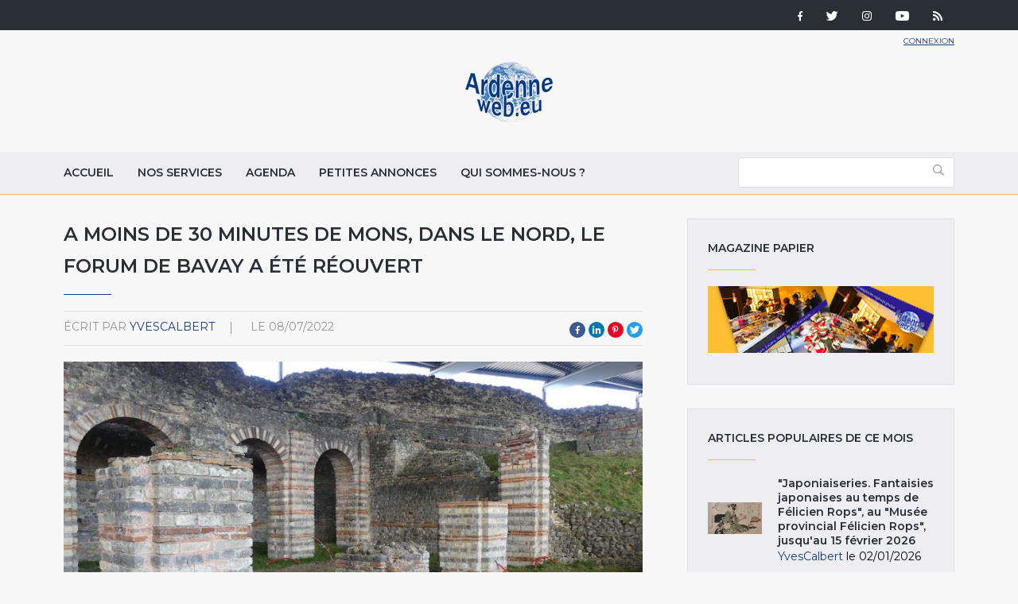

--- FILE ---
content_type: text/html; charset=utf-8
request_url: http://www.ardenneweb.eu/reportages/2020/moins-de-30-minutes-de-mons-dans-le-nord-le-forum-de-bavay-ete-reouvert
body_size: 14402
content:
<!DOCTYPE html>
<html lang="fr" class="no-js">
<head>
  <meta http-equiv="X-UA-Compatible" content="IE=edge,chrome=1" />
<!--   <link href="https://fonts.googleapis.com/css?family=Open+Sans:300,400,700|Roboto+Condensed:400,700" rel="stylesheet"> -->
  <link href="https://fonts.googleapis.com/css?family=Roboto+Condensed:400,700|Roboto:300,400,700" rel="stylesheet">
  <meta http-equiv="Content-Type" content="text/html; charset=utf-8" />
<link rel="shortcut icon" href="http://www.ardenneweb.eu/misc/favicon.ico" type="image/vnd.microsoft.icon" />
<meta name="description" content="Au Ier siècle, le territoire des Nerviens, comme l’ensemble de la Gaule, bascule dans le monde romai" />
<meta name="generator" content="Drupal 7 (https://www.drupal.org)" />
<link rel="canonical" href="http://www.ardenneweb.eu/reportages/2020/moins-de-30-minutes-de-mons-dans-le-nord-le-forum-de-bavay-ete-reouvert" />
<link rel="shortlink" href="http://www.ardenneweb.eu/node/21534" />
  <meta http-equiv="cleartype" content="on">
  <meta name="MobileOptimized" content="width">
  <meta name="HandheldFriendly" content="true">
  <meta name="viewport" content="width=device-width">
  <meta http-equiv="cleartype" content="on">

  <link type="text/css" rel="stylesheet" href="http://www.ardenneweb.eu/sites/default/files/css/css_xE-rWrJf-fncB6ztZfd2huxqgxu4WO-qwma6Xer30m4.css" media="all" />
<link type="text/css" rel="stylesheet" href="http://www.ardenneweb.eu/sites/default/files/css/css_vZ7OMldNxT0kN_1nW7_5iIquAxAdcU-aJ-ucVab5t40.css" media="all" />
<link type="text/css" rel="stylesheet" href="http://www.ardenneweb.eu/sites/default/files/css/css_8VfY6bfmuOfS1QNbXo28NwJInqs6vEoVDmLOXYKjBz8.css" media="all" />
<link type="text/css" rel="stylesheet" href="http://www.ardenneweb.eu/sites/default/files/css/css_hPh4j5PuQ-dtdSha_nfm_WPWsearzk1K7YkZPPxWWWw.css" media="all" />

  <script type="text/javascript" src="http://www.ardenneweb.eu/sites/default/files/js/js_ypadrG4kz9-JBpNOXmgjyVozLCJG_1RP3Ig-iqWR8n0.js"></script>
<script type="text/javascript" src="http://www.ardenneweb.eu/sites/default/files/js/js_NGDavWDB0f1KzCFZNg8koUZd0tchKQKnmISU5yr_PB8.js"></script>
<script type="text/javascript">
<!--//--><![CDATA[//><!--
(function(i,s,o,g,r,a,m){i["GoogleAnalyticsObject"]=r;i[r]=i[r]||function(){(i[r].q=i[r].q||[]).push(arguments)},i[r].l=1*new Date();a=s.createElement(o),m=s.getElementsByTagName(o)[0];a.async=1;a.src=g;m.parentNode.insertBefore(a,m)})(window,document,"script","https://www.google-analytics.com/analytics.js","ga");ga("create", "UA-1366390-1", {"cookieDomain":"auto"});ga("set", "anonymizeIp", true);ga("send", "pageview");
//--><!]]>
</script>
<script type="text/javascript" src="http://www.ardenneweb.eu/sites/default/files/js/js_j0I2wsPlP5iOAapIFiJdeU9p2u4RM99G0qw6PNAO7H4.js"></script>
<script type="text/javascript">
<!--//--><![CDATA[//><!--
jQuery.extend(Drupal.settings, {"basePath":"\/","pathPrefix":"","ajaxPageState":{"theme":"ardenne","theme_token":"cZ74EUs_kduty-A-4CR1TRDbJUrrV0G3sQynFC_whig","js":{"modules\/statistics\/statistics.js":1,"sites\/all\/modules\/jquery_update\/replace\/jquery\/1.10\/jquery.min.js":1,"misc\/jquery-extend-3.4.0.js":1,"misc\/jquery-html-prefilter-3.5.0-backport.js":1,"misc\/jquery.once.js":1,"misc\/drupal.js":1,"public:\/\/languages\/fr_-aAP5s8_Fjd5vXZoyQevg0Wfpp_0mhjQyYJVghFXxeg.js":1,"sites\/all\/libraries\/colorbox\/jquery.colorbox-min.js":1,"sites\/all\/modules\/colorbox\/js\/colorbox.js":1,"sites\/all\/modules\/colorbox\/styles\/default\/colorbox_style.js":1,"sites\/all\/modules\/video\/js\/video.js":1,"sites\/all\/modules\/better_exposed_filters\/better_exposed_filters.js":1,"sites\/all\/modules\/google_analytics\/googleanalytics.js":1,"0":1,"sites\/all\/themes\/custom\/ardenne\/js\/jquery-ui.js":1,"sites\/all\/themes\/custom\/ardenne\/js\/scripts.min.js":1},"css":{"modules\/system\/system.base.css":1,"modules\/system\/system.menus.css":1,"modules\/system\/system.messages.css":1,"modules\/system\/system.theme.css":1,"modules\/comment\/comment.css":1,"modules\/field\/theme\/field.css":1,"modules\/node\/node.css":1,"modules\/search\/search.css":1,"modules\/user\/user.css":1,"sites\/all\/modules\/views\/css\/views.css":1,"sites\/all\/modules\/ckeditor\/css\/ckeditor.css":1,"sites\/all\/modules\/colorbox\/styles\/default\/colorbox_style.css":1,"sites\/all\/modules\/ctools\/css\/ctools.css":1,"sites\/all\/modules\/tagclouds\/tagclouds.css":1,"sites\/all\/modules\/video\/css\/video.css":1,"sites\/all\/modules\/social_media_links\/social_media_links.css":1,"sites\/all\/themes\/custom\/ardenne\/css\/jquery-ui.css":1,"sites\/all\/themes\/custom\/ardenne\/css\/styles.css":1}},"colorbox":{"opacity":"0.85","current":"{current} of {total}","previous":"\u00ab Prev","next":"Next \u00bb","close":"Fermer","maxWidth":"98%","maxHeight":"98%","fixed":true,"mobiledetect":true,"mobiledevicewidth":"480px","specificPagesDefaultValue":"admin*\nimagebrowser*\nimg_assist*\nimce*\nnode\/add\/*\nnode\/*\/edit\nprint\/*\nprintpdf\/*\nsystem\/ajax\nsystem\/ajax\/*"},"better_exposed_filters":{"datepicker":false,"slider":false,"settings":[],"autosubmit":false,"views":{"reportages":{"displays":{"block":{"filters":[]},"block_5":{"filters":[]},"block_4":{"filters":[]},"block_9":{"filters":[]},"block_6":{"filters":[]},"block_7":{"filters":[]}}},"pub":{"displays":{"block":{"filters":[]}}},"nos_collaborateurs":{"displays":{"block_5":{"filters":[]}}}}},"urlIsAjaxTrusted":{"\/archive":true},"googleanalytics":{"trackOutbound":1,"trackMailto":1,"trackDownload":1,"trackDownloadExtensions":"7z|aac|arc|arj|asf|asx|avi|bin|csv|doc(x|m)?|dot(x|m)?|exe|flv|gif|gz|gzip|hqx|jar|jpe?g|js|mp(2|3|4|e?g)|mov(ie)?|msi|msp|pdf|phps|png|ppt(x|m)?|pot(x|m)?|pps(x|m)?|ppam|sld(x|m)?|thmx|qtm?|ra(m|r)?|sea|sit|tar|tgz|torrent|txt|wav|wma|wmv|wpd|xls(x|m|b)?|xlt(x|m)|xlam|xml|z|zip","trackColorbox":1},"statistics":{"data":{"nid":"21534"},"url":"\/modules\/statistics\/statistics.php"}});
//--><!]]>
</script>

  <!-- CDN HTML5SHIV -->
  <!--[if lte IE 8]>
    <script src="https://cdnjs.cloudflare.com/ajax/libs/html5shiv/3.7.2/html5shiv.js"></script>
  <![endif]-->

  <!-- Less than IE 9 update message -->
  <!--[if lte IE 8]>
    <style type="text/css">
      #update-ie                      {width:100%; position:absolute; left:0; top:0; z-index:999999; background:url(/sites/all/themes/custom/ardenne/images/update-ie/bg.jpg) left top repeat-x;}
      #update-ie a.lk-closeie         {display:inline-block; text-decoration:none; color:#fff; position:absolute; right:10px; top:10px; padding:3px 5px; background:#999;}
      #update-ie ul                   {width:100%; height:160px; margin:0 auto; padding:0; overflow:hidden;}
      #update-ie ul li                {float:left; width:230px; height:160px; margin:0; padding:0; list-style:none;}
      #update-ie ul li.first          {padding-left:20px;}
      #update-ie ul li.last           {padding:0; background:none;}
      #update-ie ul li h3             {font-size:16px; line-height:22px; font-weight:bold; color:#fff; margin:0; padding:20px 0 10px;}
      #update-ie ul li h3 strong      {font-size:22px; color:#3bc0e9;}
      #update-ie ul li p              {font-size:12px; line-height:14px; font-style:italic; color:#fff; margin:0; padding:0;}
      #update-ie ul li a, a:visited   {font-size:12px; color:#999; text-decoration:none; outline:none;}
      #update-ie ul li a:hover        {color:#fff;}
      #update-ie ul li a              {display:block; width:230px; line-height:70px; text-align:center; margin:0; padding:90px 0 0; overflow:hidden;}
      #update-ie ul li a.lk-ff        {background:url(/sites/all/themes/custom/ardenne/assets/images/update-ie/lk-ff.jpg) 0 0 no-repeat;}
      #update-ie ul li a.lk-ff:hover  {background:url(/sites/all/themes/custom/ardenne/assets/images/update-ie/lk-ff.jpg) 0 -160px no-repeat;}
      #update-ie ul li a.lk-gc        {background:url(/sites/all/themes/custom/ardenne/assets/images/update-ie/lk-gc.jpg) 0 0 no-repeat;}
      #update-ie ul li a.lk-gc:hover  {background:url(/sites/all/themes/custom/ardenne/assets/images/update-ie/lk-gc.jpg 0 -160px no-repeat;}
      #update-ie ul li a.lk-ie        {background:url(/sites/all/themes/custom/ardenne/assets/images/update-ie/lk-ie.jpg) 0 0 no-repeat;}
      #update-ie ul li a.lk-ie:hover  {background:url(/sites/all/themes/custom/ardenne/assets/images/update-ie/lk-ie.jpg) 0 -160px no-repeat;}
    </style>
    <div id="update-ie">
      <a class="lk-closeie" href='#' onclick='javascript:this.parentNode.style.display="none"; return false;'>close</a>
      <ul>
        <li class="first">
          <h3>You are using an<br />outdated browser</h3>
          <p>For a better experience using this site, please upgrade to a modern web browser.</p>
        </li>
        <li><a class="lk-ie" href="http://windows.microsoft.com/fr-fr/internet-explorer/download-ie" title="Download Internet Explorer" target="_blank">Update to Internet Explorer</a></li>
        <li><a class="lk-ff" href="http://www.mozilla.org/fr/firefox" title="Download Firefox" target="_blank">Update to Mozilla Firefox</a></li>
        <li class="last"><a class="lk-gc" href="http://www.google.com/chrome" title="Download Google Chrome" target="_blank">Update to Google Chrome</a></li>
      </ul>
    </div>
  <![endif]-->

  <title>A moins de 30 minutes de Mons, dans le Nord, le forum de Bavay a été réouvert | Ardenne Web</title>
</head>
<!--[if lte IE 7]><body class="lt-ie10 lt-ie9 lt-ie8 html not-front not-logged-in one-sidebar sidebar-second page-node page-node- page-node-21534 node-type-reportage"><![endif]-->
<!--[if IE 8]><body class="lt-ie10 lt-ie9 ie8 html not-front not-logged-in one-sidebar sidebar-second page-node page-node- page-node-21534 node-type-reportage"><![endif]-->
<!--[if IE 9]><body class="lt-ie10 ie9 html not-front not-logged-in one-sidebar sidebar-second page-node page-node- page-node-21534 node-type-reportage"><![endif]-->
<!--[if gt IE 9]><!--><body class="html not-front not-logged-in one-sidebar sidebar-second page-node page-node- page-node-21534 node-type-reportage"><!--<![endif]-->
  <noscript>
    <div class="noscript">This website requires javascript to work properly.</div>
  </noscript>
    <!-- Region Tools -->
  <div id="tools">  <div class="region region-tools">
    <div id="block-multiblock-3" class="block block-multiblock block-social-media-links block-social-media-links-social-media-links-instance">

    
  <div class="content">
    <ul class="social-media-links platforms inline horizontal"><li  class="facebook first"><a href="https://www.facebook.com/ardenneweb/" target="_blank" rel="nofollow" title="Facebook"><img src="http://www.ardenneweb.eu/sites/all/modules/social_media_links/libraries/elegantthemes/PNG/facebook.png" alt="Facebook icon" /></a></li><li  class="twitter"><a href="http://www.twitter.com/ardenneweb" target="_blank" rel="nofollow" title="Twitter"><img src="http://www.ardenneweb.eu/sites/all/modules/social_media_links/libraries/elegantthemes/PNG/twitter.png" alt="Twitter icon" /></a></li><li  class="instagram"><a href="http://www.instagram.com/ardenneweb" target="_blank" rel="nofollow" title="Instagram"><img src="http://www.ardenneweb.eu/sites/all/modules/social_media_links/libraries/elegantthemes/PNG/instagram.png" alt="Instagram icon" /></a></li><li  class="youtube_channel"><a href="http://www.youtube.com/channel/UCXU6U5vC8wOwoDn1-1J1ofA" target="_blank" rel="nofollow" title="Youtube (Channel)"><img src="http://www.ardenneweb.eu/sites/all/modules/social_media_links/libraries/elegantthemes/PNG/youtube.png" alt="Youtube (Channel) icon" /></a></li><li  class="rss last"><a href="http://www.ardenneweb.eu/rss.xml" target="_blank" rel="nofollow" title="RSS"><img src="http://www.ardenneweb.eu/sites/all/modules/social_media_links/libraries/elegantthemes/PNG/rss.png" alt="RSS icon" /></a></li></ul>  </div>
</div>
  </div>
</div>
<header>
  <div class="container">
    <div class="section-header">
		      <div class="header__name-and-slogan">
	      		      <a href="/" title="Accueil" rel="home" class="header__logo"><img width="112" height="31" src="http://www.ardenneweb.eu/sites/all/themes/custom/ardenne/logo.png" alt="Accueil" class="header__logo-image" /></a>
		    
        
        
      </div>
    
		  <!-- Region Header -->
	  <section id="header">
		    <div class="region region-header">
    <div id="block-block-4" class="block block-block">

    
  <div class="content">
    <p><a href="/user">Connexion</a></p>
  </div>
</div>
  </div>
	  </section>
	    </div>

  </div>

</header>

<nav id="navigation">
  <div class="container">
	<!-- Region Navigation -->
  <a href="#" class="mobile-menu"><span></span></a>
	  <div class="region region-navigation">
    <div id="block-system-main-menu" class="block block-system block-menu">

    
  <div class="content">
    <ul class="menu"><li class="first leaf"><a href="/" title="">Accueil</a></li>
<li class="leaf"><a href="/nos-services">Nos services</a></li>
<li class="leaf"><a href="/agenda">Agenda</a></li>
<li class="leaf"><a href="/annonces">Petites annonces</a></li>
<li class="last leaf"><a href="/qui-sommes-nous">Qui sommes-nous ?</a></li>
</ul>  </div>
</div>
<div id="block-views-exp-reportages-page-2" class="block block-views">

    
  <div class="content">
    <form action="/archive" method="get" id="views-exposed-form-reportages-page-2" accept-charset="UTF-8"><div><div class="views-exposed-form">
  <div class="views-exposed-widgets clearfix">
          <div id="edit-body-value-wrapper" class="views-exposed-widget views-widget-filter-body_value">
                  <label for="edit-body-value">
            Insérer un ou plusieurs mot(s)-clé(s)          </label>
                        <div class="views-widget">
          <div class="form-item form-type-textfield form-item-body-value">
 <input type="text" id="edit-body-value" name="body_value" value="" size="30" maxlength="128" class="form-text" />
</div>
        </div>
              </div>
                    <div class="views-exposed-widget views-submit-button">
      <input type="submit" id="edit-submit-reportages" value="Appliquer" class="form-submit" />    </div>
      </div>
</div>
</div></form>  </div>
</div>
  </div>
  </div>
</nav>

<div id="content-to-resize">
<div id="main" class="layout-3col__left-content">
  <div class="container">
    
    <div id="maincontent">
      <!-- Region Content -->
      			              <h1>A moins de 30 minutes de Mons, dans le Nord, le forum de Bavay a été réouvert</h1>
                  
      
        <div class="region region-content">
    <div id="block-views-reportages-block-5" class="block block-views">

    
  <div class="content">
    <div class="view view-reportages view-id-reportages view-display-id-block_5 view-dom-id-ef33ba3c31a3cf8832d9635fba5ecffc">
        
  
  
      <div class="view-content">
        <div class="views-row views-row-1 views-row-odd views-row-first views-row-last">
      
  <div class="views-field views-field-name">    <span class="views-label views-label-name">écrit par</span>    <span class="field-content"><a href="/users/yvescalbert" title="Voir le profil utilisateur." class="username" xml:lang="" about="/users/yvescalbert" typeof="sioc:UserAccount" property="foaf:name" datatype="">YvesCalbert</a></span>  </div>  
  <div class="views-field views-field-created">    <span class="views-label views-label-created">le</span>    <span class="field-content">08/07/2022</span>  </div>  </div>
    </div>
  
  
  
  
  
  
</div>  </div>
</div>
<div id="block-social-share-social-share" class="block block-social-share">

    
  <div class="content">
    <ul><li class="social-share-item-facebook first"><a href="http://facebook.com/sharer.php?u=http%3A%2F%2Fwww.ardenneweb.eu%2Freportages%2F2020%2Fmoins-de-30-minutes-de-mons-dans-le-nord-le-forum-de-bavay-ete-reouvert&amp;t=A%20moins%20de%2030%20minutes%20de%20Mons%2C%20dans%20le%20Nord%2C%20le%20forum%20de%20Bavay%20a%20%C3%A9t%C3%A9%20r%C3%A9ouvert" class="social-share-facebook" title="Share to Facebook" target="_blank">Facebook</a></li>
<li class="social-share-item-linkedin"><a href="http://www.linkedin.com/shareArticle?url=http%3A%2F%2Fwww.ardenneweb.eu%2Freportages%2F2020%2Fmoins-de-30-minutes-de-mons-dans-le-nord-le-forum-de-bavay-ete-reouvert&amp;mini=true&amp;title=A%20moins%20de%2030%20minutes%20de%20Mons%2C%20dans%20le%20Nord%2C%20le%20forum%20de%20Bavay%20a%20%C3%A9t%C3%A9%20r%C3%A9ouvert&amp;ro=false&amp;summary=&amp;source=" class="social-share-linkedin" title="Share to LinkedIn" target="_blank">LinkedIn</a></li>
<li class="social-share-item-pinterest"><a href="http://pinterest.com/pin/create/button/?url=http%3A%2F%2Fwww.ardenneweb.eu%2Freportages%2F2020%2Fmoins-de-30-minutes-de-mons-dans-le-nord-le-forum-de-bavay-ete-reouvert&amp;media=&amp;description=" class="social-share-pinterest" title="Share to Pinterest" target="_blank">Pinterest</a></li>
<li class="social-share-item-twitter last"><a href="http://twitter.com/intent/tweet?url=http%3A%2F%2Fwww.ardenneweb.eu%2Freportages%2F2020%2Fmoins-de-30-minutes-de-mons-dans-le-nord-le-forum-de-bavay-ete-reouvert&amp;text=A%20moins%20de%2030%20minutes%20de%20Mons%2C%20dans%20le%20Nord%2C%20le%20forum%20de%20Bavay%20a%20%C3%A9t%C3%A9%20r%C3%A9ouvert" class="social-share-twitter" title="Share to Twitter" target="_blank">Twitter</a></li>
</ul>  </div>
</div>
<div id="block-views-reportages-block-4" class="block block-views">

    
  <div class="content">
    <div class="view view-reportages view-id-reportages view-display-id-block_4 view-dom-id-7e5e3beb65d08e72393af3668fc1d45a">
        
  
  
      <div class="view-content">
        <div class="views-row views-row-1 views-row-odd views-row-first views-row-last">
      
  <div class="views-field views-field-field-image">        <div class="field-content"><img typeof="foaf:Image" src="http://www.ardenneweb.eu/sites/default/files/styles/header/public/YvesCalbert/bavay_0_3_ensemble_sous_toit.jpg?itok=WWJVVqwg" width="840" height="495" alt="" title="© « Culture-Media.be »" /></div>  </div>  </div>
    </div>
  
  
  
  
  
  
</div>  </div>
</div>
<div id="block-system-main" class="block block-system">

    
  <div class="content">
    <div  about="/reportages/2020/moins-de-30-minutes-de-mons-dans-le-nord-le-forum-de-bavay-ete-reouvert" typeof="sioc:Item foaf:Document" class="ds-1col node node-reportage node-promoted view-mode-full clearfix">

  
  <div class="field field-name-body field-type-text-with-summary field-label-hidden"><div class="field-items"><div class="field-item even" property="content:encoded"><p>Au Ier siècle, le territoire des Nerviens, comme l’ensemble de la Gaule, bascule dans le monde romain. À la suite de la réorganisation de l’Empire Romain, sous Auguste (27 av. notre ère-14), Bagacum – au croisement de sept routes romaines, dont la plus importante relie Boulogne-sur-Mer à Cologne – devient alors capitale du pays des Nerviens, son territoire s’étendant entre les rives de la Sambre et de l’Escaut, englobant les villes actuelles de Cambrai et de Bruxelles.</p>
<p>La cité se voit alors dotée du 3è plus grand forum de l’Empire romain , après Rome et Carthage : 240 mètres de long sur 110 de large. Cependant, à la fin du IIIè siècle, Bagacum doit faire face aux incursions venues d’Outre- Rhin. La ville est alors dotée de fortifications, s’appuyant sur le forum. La première traverse les boutiques, alors que la deuxième, construite au IVè siècle, prend appui sur la première.</p>
<p>Au XXIè siècle, cette dernière est toujours visible sur une hauteur de 8 mètres, au sein d’une ville des Hauts-de-France, devenue Bavay, sise à moins de 30 minutes de route de Mons. En 1792, le trépied de Bacchus est mis à jour. En 1862, les vestiges du forum antique de Bavay sont inscrits à l’ « Inventaire national des Monuments historiques ». Entre 1911 et 1922, à l’occasion de fouilles des sablières, en périphérie de Bavay, des sépultures gallo-romaines sont mises à jour. En 1969, plus de 300 objets en bronze sont découverts.</p>
<p>Représentant un vestige unique, témoin de différentes époques, de son statut de capitale, avec le forum monumental, jusqu’à son déclin, avec les murailles se dressant tout autour pour protéger une ville désormais réduite. Dans les années ’90, le Département du Nord intervenait sur le site, avec l’appui d’Universités, menant d’importantes fouilles, qui permirent de mettre en évidence les différentes parties de ce forum romain.</p>
<p>Entre 2009 et 2011, une grande campagne de travaux de restauration d’urgence et de mise en valeur des vestiges est menée, avant de lancer le chantier de couverture du cryptoportique, en 2020. Depuis lors – et jusqu’à l’inauguration du site restauré et protégé, le samedi 14 mai 2022 -, un vaste chantier a permis de couvrir le site, à 13 mètres de hauteur, d’un toit, léger et aérien, ayant été installé en prenant compte des facteurs climatiques et de l’évolution de la végétation, les points d’appuis étant situés à au moins 1,5 mètre des murailles et à environ 2 mètres du double mur bordant l’aire sacrée, afin de ne pas endommager ni les vestiges déjà découverts, ni ceux qui restent enterrés, le coût de cette opération étant estimé à 9,6 millions d’Euros.</p>
<p>Si ces travaux ont un prix, ils étaient indispensables, car, non protégées, les maçonneries, les briques, les moellons de calcaires s’effritaient, souffrant du climat, alors que la végétation, laissée libre, causait d’irrémédiables dégâts.</p>
<p>Véritable cœur de la cité, ce forum romain concentrait les activités judiciaires, politiqes et religieuses. Sa basilique, longue de 98 mètres, dépassait de peu celle de Carthage. Quant à l’esplanade centrale, elle était dallée, bordée par des portiques, qui abritaient des bureaux administratifs. </p>
<p>Trompe droite gallo-romaine, trouvée le 21 avril 2022 © « Forum de Bavay »</p>
<p>Parmi les récentes découvertes, faites dans une fosse, soulinons celle, trouvée le jeudi 21 avril 2022, d’une trompe gallo-romaine, qui, entière, devait mesurer au moins 2,80 mètres de long.</p>
<p>A noter la présence de panneaux didactiques, particulièrement intéressants à lire, alors que des ouvertures en soirées sont programmées, le site étant valorisé par un éclairage particulier, une possibilité de picniquer, dans un jardin des plus acceuillants, nous étant offerte.</p>
<p>Avant d’entammer notre visite du forum antique de Bavay, un film en trois dimensions nous permet de voir ce que devait être, autrefois, la vie de ce lieu, alors que des maquettes nous restituent ce forum dans toute son antique beauté, l’une d’elles étant réalisée, mais oui, avec des … briques « Lego ».</p>
<p>&lt;img src="<a href="https://info.lenord.fr/upload/images/cabriquantiques2_web-5e7478bc4d94e.jpeg&amp;quot;">https://info.lenord.fr/upload/images/cabriquantiques2_web-5e7478bc4d94e....</a> alt="Une construction en Lego</p>
<p>Maquete du forum antique, réalisée en … briques « Lego » © « Forum de Bavay »</p>
<p>Dans le tout proche « Musée archéologique », inauguré en 1976, une intéressante exposition temporaire – accessible jusqu’au mardi 08 novembre -, nous est proposée, intitulée « M’as-tu vu ? Être et paraître à la romaine en Gaule du Nord ».</p>
<p>Nombre d’objets d’hygiène et de toilette sont exposés, bénéficiant d’une scénographie attractive, un petit vestiaire nous offrant la possibilité de revêtir des reproductions d’habits romains antiques, un clin d’oeil nous permettant de remonter le temps, pour nous ressentir davantage comme étant d’authentiques Romains de l’Empire.</p>
<p>Cette expo nous questionne sur l’apparence, à l’époque romaine, et la diversité des moyens utilisés. Elle met en scène, de la naissance à la mort, tous les objets utilisés pour la mise en beauté : accessoires, fibules, parures, soins du corps et vêtements, sans oublier une galerie de portraits, tous ces éléments participant à la construction d’une identité individuelle et collective, propre à cette région de l’Empire.</p>
<p>Un luxueux catalogue (Editions « Mergoil »/cartonné/2022/384 p./22€) est disponible à l’accueil.</p>
<p>N’hésitons donc pas, via Mons, de nous rendre à Bavay, distante de 28,4 km,par la N543, aucun site semblable n’existant en Belgique.</p>
<p>Ouverture : de 09h à 12h (sauf le mercredi et la samedi) de 13h à 18h (tous les jours). Contacts : 00.33.3/59.73.15.50. Site web : <a href="https://forumantique.fr/">https://forumantique.fr/</a>.</p>
<p>Soulignons qu'en compagnie du "Cercle d’astronomie de l’Université de Mons" et du "Forum des Sciences de Villeneuve d’Ascq", le "Forum antique de Bavay" nous propose de vivre, gratuitement, le vendredi 05 août, de 18h30 à 24h, une soirée, avec visite guidée, placée sous le signe de l’expérimentation et de la découverte, des animations pour nos enfants étant programmées.</p>
<p>Maintenant, si nous comptons rester plusieurs jours dans le Nord, n’oublions pas que de nombreuses expositions (à l’ « Hospice Comtesse », au « Palais des Beaux-Arts », au « Tri Postal », …) nous attendent à Lille, à 76,3 km de Bavay, via l’A23, dans le cadre de l’événement « Utopia », programmé, jusqu’au dimanche 02 octobre, par l’association « Lille 3000 » (site web : <a href="https://www.lille3000.eu/">https://www.lille3000.eu/</a>).</p>
<p>Egalement à recommender : « La Piscine », à Roubaix ; le « Musée Matisse », à Cateau-Cambrésis ; le « LaM », à Villeneuve d’Ascq ; ou encore « Le Louvre », à Lens, qui nous proposera, du jeudi 13 octobre jusqu’au lundi 06 février 2023, son exposition temporaire « Les Louvre de Pablo Picasso ».</p>
<p>Yves Calbert.</p>
</div></div></div></div>

  </div>
</div>
<div id="block-views-reportages-block-9" class="block block-views">

    
  <div class="content">
    <div class="view view-reportages view-id-reportages view-display-id-block_9 view-dom-id-5eef12af9418c71a07806531a0dede84">
        
  
  
      <div class="view-content">
        <div class="views-row views-row-1 views-row-odd views-row-first views-row-last">
      
  <div class="views-field views-field-field-image">        <div class="field-content"><div class="item-list"><ul><li class="first"><a href="http://www.ardenneweb.eu/sites/default/files/YvesCalbert/bavay_0_3_ensemble_sous_toit.jpg" title="© « Culture-Media.be »" class="colorbox" data-colorbox-gallery="gallery-node-21534-SGNTyE19bOA" data-cbox-img-attrs="{&quot;title&quot;: &quot;© « Culture-Media.be »&quot;, &quot;alt&quot;: &quot;&quot;}"><img typeof="foaf:Image" src="http://www.ardenneweb.eu/sites/default/files/styles/carre/public/YvesCalbert/bavay_0_3_ensemble_sous_toit.jpg?itok=LkZ5nLIG" width="300" height="300" alt="" title="© « Culture-Media.be »" /></a></li>
<li><a href="http://www.ardenneweb.eu/sites/default/files/YvesCalbert/bavay_0_7_allee_centrale_sous_toit.jpg" title="© « Culture-Media.be »" class="colorbox" data-colorbox-gallery="gallery-node-21534-SGNTyE19bOA" data-cbox-img-attrs="{&quot;title&quot;: &quot;© « Culture-Media.be »&quot;, &quot;alt&quot;: &quot;&quot;}"><img typeof="foaf:Image" src="http://www.ardenneweb.eu/sites/default/files/styles/carre/public/YvesCalbert/bavay_0_7_allee_centrale_sous_toit.jpg?itok=MNdPWWWj" width="300" height="300" alt="" title="© « Culture-Media.be »" /></a></li>
<li><a href="http://www.ardenneweb.eu/sites/default/files/YvesCalbert/bavay_0_2_mur_sous_toit.jpg" title="© « Culture-Media.be »" class="colorbox" data-colorbox-gallery="gallery-node-21534-SGNTyE19bOA" data-cbox-img-attrs="{&quot;title&quot;: &quot;© « Culture-Media.be »&quot;, &quot;alt&quot;: &quot;&quot;}"><img typeof="foaf:Image" src="http://www.ardenneweb.eu/sites/default/files/styles/carre/public/YvesCalbert/bavay_0_2_mur_sous_toit.jpg?itok=7D8WMGBf" width="300" height="300" alt="" title="© « Culture-Media.be »" /></a></li>
<li><a href="http://www.ardenneweb.eu/sites/default/files/YvesCalbert/bavay_16_avec_casque.jpg" title="© « Forum antique de Bavay »" class="colorbox" data-colorbox-gallery="gallery-node-21534-SGNTyE19bOA" data-cbox-img-attrs="{&quot;title&quot;: &quot;© « Forum antique de Bavay »&quot;, &quot;alt&quot;: &quot;&quot;}"><img typeof="foaf:Image" src="http://www.ardenneweb.eu/sites/default/files/styles/carre/public/YvesCalbert/bavay_16_avec_casque.jpg?itok=rHGUIZZn" width="300" height="300" alt="" title="© « Forum antique de Bavay »" /></a></li>
<li><a href="http://www.ardenneweb.eu/sites/default/files/YvesCalbert/bavay_6_ruines.jpg" title="© « Forum antique de Bavay »" class="colorbox" data-colorbox-gallery="gallery-node-21534-SGNTyE19bOA" data-cbox-img-attrs="{&quot;title&quot;: &quot;© « Forum antique de Bavay »&quot;, &quot;alt&quot;: &quot;&quot;}"><img typeof="foaf:Image" src="http://www.ardenneweb.eu/sites/default/files/styles/carre/public/YvesCalbert/bavay_6_ruines.jpg?itok=WK83KBaM" width="300" height="300" alt="" title="© « Forum antique de Bavay »" /></a></li>
<li><a href="http://www.ardenneweb.eu/sites/default/files/YvesCalbert/bavay_7_ruines_avec_plantes.jpg" title="© « Forum antique de Bavay »" class="colorbox" data-colorbox-gallery="gallery-node-21534-SGNTyE19bOA" data-cbox-img-attrs="{&quot;title&quot;: &quot;© « Forum antique de Bavay »&quot;, &quot;alt&quot;: &quot;&quot;}"><img typeof="foaf:Image" src="http://www.ardenneweb.eu/sites/default/files/styles/carre/public/YvesCalbert/bavay_7_ruines_avec_plantes.jpg?itok=vxrCrUlY" width="300" height="300" alt="" title="© « Forum antique de Bavay »" /></a></li>
<li><a href="http://www.ardenneweb.eu/sites/default/files/YvesCalbert/bavay_8_sous_le_toit.jpg" title="© « Forum antique de Bavay »" class="colorbox" data-colorbox-gallery="gallery-node-21534-SGNTyE19bOA" data-cbox-img-attrs="{&quot;title&quot;: &quot;© « Forum antique de Bavay »&quot;, &quot;alt&quot;: &quot;&quot;}"><img typeof="foaf:Image" src="http://www.ardenneweb.eu/sites/default/files/styles/carre/public/YvesCalbert/bavay_8_sous_le_toit.jpg?itok=HVZ9VUK4" width="300" height="300" alt="" title="© « Forum antique de Bavay »" /></a></li>
<li><a href="http://www.ardenneweb.eu/sites/default/files/YvesCalbert/bavay_0_11_allee_2.jpg" title="© « Culture-Media.be »" class="colorbox" data-colorbox-gallery="gallery-node-21534-SGNTyE19bOA" data-cbox-img-attrs="{&quot;title&quot;: &quot;© « Culture-Media.be »&quot;, &quot;alt&quot;: &quot;&quot;}"><img typeof="foaf:Image" src="http://www.ardenneweb.eu/sites/default/files/styles/carre/public/YvesCalbert/bavay_0_11_allee_2.jpg?itok=G_aQ7oLT" width="300" height="300" alt="" title="© « Culture-Media.be »" /></a></li>
<li><a href="http://www.ardenneweb.eu/sites/default/files/YvesCalbert/bavay_0_12_sous_le_toit_oui.jpg" title="© « Culture-Media.be »" class="colorbox" data-colorbox-gallery="gallery-node-21534-SGNTyE19bOA" data-cbox-img-attrs="{&quot;title&quot;: &quot;© « Culture-Media.be »&quot;, &quot;alt&quot;: &quot;&quot;}"><img typeof="foaf:Image" src="http://www.ardenneweb.eu/sites/default/files/styles/carre/public/YvesCalbert/bavay_0_12_sous_le_toit_oui.jpg?itok=rxY47qRD" width="300" height="300" alt="" title="© « Culture-Media.be »" /></a></li>
<li><a href="http://www.ardenneweb.eu/sites/default/files/YvesCalbert/bavay_13_sous_le_toit_oui_oui.jpg" title="© « Forum antique de Bavay »" class="colorbox" data-colorbox-gallery="gallery-node-21534-SGNTyE19bOA" data-cbox-img-attrs="{&quot;title&quot;: &quot;© « Forum antique de Bavay »&quot;, &quot;alt&quot;: &quot;&quot;}"><img typeof="foaf:Image" src="http://www.ardenneweb.eu/sites/default/files/styles/carre/public/YvesCalbert/bavay_13_sous_le_toit_oui_oui.jpg?itok=qfY3vTAT" width="300" height="300" alt="" title="© « Forum antique de Bavay »" /></a></li>
<li><a href="http://www.ardenneweb.eu/sites/default/files/YvesCalbert/bavay_5_tableau_didactique.jpg" title="© « Forum antique de Bavay »" class="colorbox" data-colorbox-gallery="gallery-node-21534-SGNTyE19bOA" data-cbox-img-attrs="{&quot;title&quot;: &quot;© « Forum antique de Bavay »&quot;, &quot;alt&quot;: &quot;&quot;}"><img typeof="foaf:Image" src="http://www.ardenneweb.eu/sites/default/files/styles/carre/public/YvesCalbert/bavay_5_tableau_didactique.jpg?itok=D4GvLTQz" width="300" height="300" alt="" title="© « Forum antique de Bavay »" /></a></li>
<li><a href="http://www.ardenneweb.eu/sites/default/files/YvesCalbert/bavay_0_8_avec_leglise.jpg" title="© « Culture-Media.be »" class="colorbox" data-colorbox-gallery="gallery-node-21534-SGNTyE19bOA" data-cbox-img-attrs="{&quot;title&quot;: &quot;© « Culture-Media.be »&quot;, &quot;alt&quot;: &quot;&quot;}"><img typeof="foaf:Image" src="http://www.ardenneweb.eu/sites/default/files/styles/carre/public/YvesCalbert/bavay_0_8_avec_leglise.jpg?itok=lWJ8MLBe" width="300" height="300" alt="" title="© « Culture-Media.be »" /></a></li>
<li><a href="http://www.ardenneweb.eu/sites/default/files/YvesCalbert/bavay_0_5_directeur.jpg" title="© « Culture-Media.be »" class="colorbox" data-colorbox-gallery="gallery-node-21534-SGNTyE19bOA" data-cbox-img-attrs="{&quot;title&quot;: &quot;© « Culture-Media.be »&quot;, &quot;alt&quot;: &quot;&quot;}"><img typeof="foaf:Image" src="http://www.ardenneweb.eu/sites/default/files/styles/carre/public/YvesCalbert/bavay_0_5_directeur.jpg?itok=Ni_yqmm4" width="300" height="300" alt="" title="© « Culture-Media.be »" /></a></li>
<li><a href="http://www.ardenneweb.eu/sites/default/files/YvesCalbert/bavay_0_6_yves_et_autres.jpg" title="© « Culture-Media.be »" class="colorbox" data-colorbox-gallery="gallery-node-21534-SGNTyE19bOA" data-cbox-img-attrs="{&quot;title&quot;: &quot;© « Culture-Media.be »&quot;, &quot;alt&quot;: &quot;&quot;}"><img typeof="foaf:Image" src="http://www.ardenneweb.eu/sites/default/files/styles/carre/public/YvesCalbert/bavay_0_6_yves_et_autres.jpg?itok=sRDBkIRk" width="300" height="300" alt="" title="© « Culture-Media.be »" /></a></li>
<li><a href="http://www.ardenneweb.eu/sites/default/files/YvesCalbert/bavay_0_4_panoramique.jpg" title="© « Culture-Media.be »" class="colorbox" data-colorbox-gallery="gallery-node-21534-SGNTyE19bOA" data-cbox-img-attrs="{&quot;title&quot;: &quot;© « Culture-Media.be »&quot;, &quot;alt&quot;: &quot;&quot;}"><img typeof="foaf:Image" src="http://www.ardenneweb.eu/sites/default/files/styles/carre/public/YvesCalbert/bavay_0_4_panoramique.jpg?itok=cqCe3u6y" width="300" height="300" alt="" title="© « Culture-Media.be »" /></a></li>
<li><a href="http://www.ardenneweb.eu/sites/default/files/YvesCalbert/bavay_23_ruines_oui.jpg" title="© « Forum antique de Bavay »" class="colorbox" data-colorbox-gallery="gallery-node-21534-SGNTyE19bOA" data-cbox-img-attrs="{&quot;title&quot;: &quot;© « Forum antique de Bavay »&quot;, &quot;alt&quot;: &quot;&quot;}"><img typeof="foaf:Image" src="http://www.ardenneweb.eu/sites/default/files/styles/carre/public/YvesCalbert/bavay_23_ruines_oui.jpg?itok=bCxT5n2m" width="300" height="300" alt="" title="© « Forum antique de Bavay »" /></a></li>
<li><a href="http://www.ardenneweb.eu/sites/default/files/YvesCalbert/bavay_21_ruines_prises_haut_avec_soleil.jpg" title="© « Forum antique de Bavay »" class="colorbox" data-colorbox-gallery="gallery-node-21534-SGNTyE19bOA" data-cbox-img-attrs="{&quot;title&quot;: &quot;© « Forum antique de Bavay »&quot;, &quot;alt&quot;: &quot;&quot;}"><img typeof="foaf:Image" src="http://www.ardenneweb.eu/sites/default/files/styles/carre/public/YvesCalbert/bavay_21_ruines_prises_haut_avec_soleil.jpg?itok=IHxkupnM" width="300" height="300" alt="" title="© « Forum antique de Bavay »" /></a></li>
<li><a href="http://www.ardenneweb.eu/sites/default/files/YvesCalbert/bavay_14_effet_optique_sous_le_toit.jpg" title="© « Forum antique de Bavay »" class="colorbox" data-colorbox-gallery="gallery-node-21534-SGNTyE19bOA" data-cbox-img-attrs="{&quot;title&quot;: &quot;© « Forum antique de Bavay »&quot;, &quot;alt&quot;: &quot;&quot;}"><img typeof="foaf:Image" src="http://www.ardenneweb.eu/sites/default/files/styles/carre/public/YvesCalbert/bavay_14_effet_optique_sous_le_toit.jpg?itok=Ku0ePtrD" width="300" height="300" alt="" title="© « Forum antique de Bavay »" /></a></li>
<li><a href="http://www.ardenneweb.eu/sites/default/files/YvesCalbert/bavay_0_3_ensemble_sous_toit_0.jpg" title="© « Forum antique de Bavay »" class="colorbox" data-colorbox-gallery="gallery-node-21534-SGNTyE19bOA" data-cbox-img-attrs="{&quot;title&quot;: &quot;© « Forum antique de Bavay »&quot;, &quot;alt&quot;: &quot;&quot;}"><img typeof="foaf:Image" src="http://www.ardenneweb.eu/sites/default/files/styles/carre/public/YvesCalbert/bavay_0_3_ensemble_sous_toit_0.jpg?itok=QpZbbeKG" width="300" height="300" alt="" title="© « Forum antique de Bavay »" /></a></li>
<li><a href="http://www.ardenneweb.eu/sites/default/files/YvesCalbert/bavay_9_nuit_des_etoiles_filantes.jpg" title="© « Forum antique de Bavay »" class="colorbox" data-colorbox-gallery="gallery-node-21534-SGNTyE19bOA" data-cbox-img-attrs="{&quot;title&quot;: &quot;© « Forum antique de Bavay »&quot;, &quot;alt&quot;: &quot;&quot;}"><img typeof="foaf:Image" src="http://www.ardenneweb.eu/sites/default/files/styles/carre/public/YvesCalbert/bavay_9_nuit_des_etoiles_filantes.jpg?itok=gyynxpuD" width="300" height="300" alt="" title="© « Forum antique de Bavay »" /></a></li>
<li><a href="http://www.ardenneweb.eu/sites/default/files/YvesCalbert/bavay_15_sons_et_lumieres.jpg" title="© « Forum antique de Bavay »" class="colorbox" data-colorbox-gallery="gallery-node-21534-SGNTyE19bOA" data-cbox-img-attrs="{&quot;title&quot;: &quot;© « Forum antique de Bavay »&quot;, &quot;alt&quot;: &quot;&quot;}"><img typeof="foaf:Image" src="http://www.ardenneweb.eu/sites/default/files/styles/carre/public/YvesCalbert/bavay_15_sons_et_lumieres.jpg?itok=1LdCAlNT" width="300" height="300" alt="" title="© « Forum antique de Bavay »" /></a></li>
<li><a href="http://www.ardenneweb.eu/sites/default/files/YvesCalbert/bavay_18_mains_fouilles.jpg" title="© « Forum antique de Bavay »" class="colorbox" data-colorbox-gallery="gallery-node-21534-SGNTyE19bOA" data-cbox-img-attrs="{&quot;title&quot;: &quot;© « Forum antique de Bavay »&quot;, &quot;alt&quot;: &quot;&quot;}"><img typeof="foaf:Image" src="http://www.ardenneweb.eu/sites/default/files/styles/carre/public/YvesCalbert/bavay_18_mains_fouilles.jpg?itok=nha7ciBm" width="300" height="300" alt="" title="© « Forum antique de Bavay »" /></a></li>
<li><a href="http://www.ardenneweb.eu/sites/default/files/YvesCalbert/bavay_10_fouilles_n_et_b.jpg" title="© « Forum antique de Bavay »" class="colorbox" data-colorbox-gallery="gallery-node-21534-SGNTyE19bOA" data-cbox-img-attrs="{&quot;title&quot;: &quot;© « Forum antique de Bavay »&quot;, &quot;alt&quot;: &quot;&quot;}"><img typeof="foaf:Image" src="http://www.ardenneweb.eu/sites/default/files/styles/carre/public/YvesCalbert/bavay_10_fouilles_n_et_b.jpg?itok=RTbuF5y-" width="300" height="300" alt="" title="© « Forum antique de Bavay »" /></a></li>
<li><a href="http://www.ardenneweb.eu/sites/default/files/YvesCalbert/bavay_4_soldats.jpg" title="© « Forum antique de Bavay »" class="colorbox" data-colorbox-gallery="gallery-node-21534-SGNTyE19bOA" data-cbox-img-attrs="{&quot;title&quot;: &quot;© « Forum antique de Bavay »&quot;, &quot;alt&quot;: &quot;&quot;}"><img typeof="foaf:Image" src="http://www.ardenneweb.eu/sites/default/files/styles/carre/public/YvesCalbert/bavay_4_soldats.jpg?itok=v01bJvjF" width="300" height="300" alt="" title="© « Forum antique de Bavay »" /></a></li>
<li><a href="http://www.ardenneweb.eu/sites/default/files/YvesCalbert/bavay_11_reconstitution.jpeg" title="Maquette ... en briques &quot;Lego&quot; © « Forum antique de Bavay »" class="colorbox" data-colorbox-gallery="gallery-node-21534-SGNTyE19bOA" data-cbox-img-attrs="{&quot;title&quot;: &quot;Maquette ... en briques &quot;Lego&quot; © « Forum antique de Bavay »&quot;, &quot;alt&quot;: &quot;&quot;}"><img typeof="foaf:Image" src="http://www.ardenneweb.eu/sites/default/files/styles/carre/public/YvesCalbert/bavay_11_reconstitution.jpeg?itok=dXrrUswQ" width="300" height="300" alt="" title="Maquette ... en briques &quot;Lego&quot; © « Forum antique de Bavay »" /></a></li>
<li><a href="http://www.ardenneweb.eu/sites/default/files/YvesCalbert/bavay_24_reconstitution_oui.jpg" title="Tel que devait être ce lieu © « Forum antique de Bavay »" class="colorbox" data-colorbox-gallery="gallery-node-21534-SGNTyE19bOA" data-cbox-img-attrs="{&quot;title&quot;: &quot;Tel que devait être ce lieu © « Forum antique de Bavay »&quot;, &quot;alt&quot;: &quot;&quot;}"><img typeof="foaf:Image" src="http://www.ardenneweb.eu/sites/default/files/styles/carre/public/YvesCalbert/bavay_24_reconstitution_oui.jpg?itok=zxlan--P" width="300" height="300" alt="" title="Tel que devait être ce lieu © « Forum antique de Bavay »" /></a></li>
<li><a href="http://www.ardenneweb.eu/sites/default/files/YvesCalbert/bavay_28_hommes_dans_forum.jpg" title="Scène du film en 3D © « Forum antique de Bavay »" class="colorbox" data-colorbox-gallery="gallery-node-21534-SGNTyE19bOA" data-cbox-img-attrs="{&quot;title&quot;: &quot;Scène du film en 3D © « Forum antique de Bavay »&quot;, &quot;alt&quot;: &quot;&quot;}"><img typeof="foaf:Image" src="http://www.ardenneweb.eu/sites/default/files/styles/carre/public/YvesCalbert/bavay_28_hommes_dans_forum.jpg?itok=k3zFVIXG" width="300" height="300" alt="" title="Scène du film en 3D © « Forum antique de Bavay »" /></a></li>
<li><a href="http://www.ardenneweb.eu/sites/default/files/YvesCalbert/bavay_0_1_toit_au_loin.jpg" title="© « Forum antique de Bavay »" class="colorbox" data-colorbox-gallery="gallery-node-21534-SGNTyE19bOA" data-cbox-img-attrs="{&quot;title&quot;: &quot;© « Forum antique de Bavay »&quot;, &quot;alt&quot;: &quot;&quot;}"><img typeof="foaf:Image" src="http://www.ardenneweb.eu/sites/default/files/styles/carre/public/YvesCalbert/bavay_0_1_toit_au_loin.jpg?itok=xF16ydxh" width="300" height="300" alt="" title="© « Forum antique de Bavay »" /></a></li>
<li><a href="http://www.ardenneweb.eu/sites/default/files/YvesCalbert/bavay_22_ruines_et_musee.jpg" title="Vestiges et « Musée archéologique » © « Forum antique de Bavay »" class="colorbox" data-colorbox-gallery="gallery-node-21534-SGNTyE19bOA" data-cbox-img-attrs="{&quot;title&quot;: &quot;Vestiges et « Musée archéologique » © « Forum antique de Bavay »&quot;, &quot;alt&quot;: &quot;&quot;}"><img typeof="foaf:Image" src="http://www.ardenneweb.eu/sites/default/files/styles/carre/public/YvesCalbert/bavay_22_ruines_et_musee.jpg?itok=jtAQElzt" width="300" height="300" alt="" title="Vestiges et « Musée archéologique » © « Forum antique de Bavay »" /></a></li>
<li><a href="http://www.ardenneweb.eu/sites/default/files/YvesCalbert/bavay_1_affiche_expo.jpg" title="Affiche de l&#039;exposition temporaire  © « Forum antique de Bavay »" class="colorbox" data-colorbox-gallery="gallery-node-21534-SGNTyE19bOA" data-cbox-img-attrs="{&quot;title&quot;: &quot;Affiche de l&#039;exposition temporaire  © « Forum antique de Bavay »&quot;, &quot;alt&quot;: &quot;&quot;}"><img typeof="foaf:Image" src="http://www.ardenneweb.eu/sites/default/files/styles/carre/public/YvesCalbert/bavay_1_affiche_expo.jpg?itok=TZVWbU7O" width="300" height="300" alt="" title="Affiche de l&#039;exposition temporaire  © « Forum antique de Bavay »" /></a></li>
<li><a href="http://www.ardenneweb.eu/sites/default/files/YvesCalbert/bavay_29_musee_buste.jpeg" title="Expo « M&#039;as-tu vu ? Être et paraître à la romaine en Gaule du Nord » © « Forum antique de Bavay »" class="colorbox" data-colorbox-gallery="gallery-node-21534-SGNTyE19bOA" data-cbox-img-attrs="{&quot;title&quot;: &quot;Expo « M&#039;as-tu vu ? Être et paraître à la romaine en Gaule du Nord » © « Forum antique de Bavay »&quot;, &quot;alt&quot;: &quot;&quot;}"><img typeof="foaf:Image" src="http://www.ardenneweb.eu/sites/default/files/styles/carre/public/YvesCalbert/bavay_29_musee_buste.jpeg?itok=hhoWYFtQ" width="300" height="300" alt="" title="Expo « M&#039;as-tu vu ? Être et paraître à la romaine en Gaule du Nord » © « Forum antique de Bavay »" /></a></li>
<li><a href="http://www.ardenneweb.eu/sites/default/files/YvesCalbert/bavay_19_catalogue_expo.jpg" title="Catalogue de l&#039;expositio temporaire  © « Forum antique de Bavay »" class="colorbox" data-colorbox-gallery="gallery-node-21534-SGNTyE19bOA" data-cbox-img-attrs="{&quot;title&quot;: &quot;Catalogue de l&#039;expositio temporaire  © « Forum antique de Bavay »&quot;, &quot;alt&quot;: &quot;&quot;}"><img typeof="foaf:Image" src="http://www.ardenneweb.eu/sites/default/files/styles/carre/public/YvesCalbert/bavay_19_catalogue_expo.jpg?itok=vzgsPpGv" width="300" height="300" alt="" title="Catalogue de l&#039;expositio temporaire  © « Forum antique de Bavay »" /></a></li>
<li class="last"><a href="http://www.ardenneweb.eu/sites/default/files/YvesCalbert/bavay_3_logo_oui.png" title="© « Forum antique de Bavay »" class="colorbox" data-colorbox-gallery="gallery-node-21534-SGNTyE19bOA" data-cbox-img-attrs="{&quot;title&quot;: &quot;© « Forum antique de Bavay »&quot;, &quot;alt&quot;: &quot;&quot;}"><img typeof="foaf:Image" src="http://www.ardenneweb.eu/sites/default/files/styles/carre/public/YvesCalbert/bavay_3_logo_oui.png?itok=Oubt_7tE" width="300" height="300" alt="" title="© « Forum antique de Bavay »" /></a></li>
</ul></div></div>  </div>  </div>
    </div>
  
  
  
  
  
  
</div>  </div>
</div>
<div id="block-views-reportages-block-6" class="block block-views">

    
  <div class="content">
    <div class="view view-reportages view-id-reportages view-display-id-block_6 view-dom-id-8bea5f4d60d21b32d3cdb17907c01978">
        
  
  
      <div class="view-content">
        <div class="views-row views-row-1 views-row-odd views-row-first views-row-last">
      
  <div class="views-field views-field-field-rubriques">        <div class="field-content"><a href="/reportages/rubriques/actualite" typeof="skos:Concept" property="rdfs:label skos:prefLabel" datatype="">Actualité</a>, <a href="/reportages/rubriques/culture" typeof="skos:Concept" property="rdfs:label skos:prefLabel" datatype="">Culture</a>, <a href="/rubriques/histoire" typeof="skos:Concept" property="rdfs:label skos:prefLabel" datatype="">Histoire</a>, <a href="/reportages/rubriques/loisir" typeof="skos:Concept" property="rdfs:label skos:prefLabel" datatype="">Loisir</a>, <a href="/reportages/rubriques/patrimoine" typeof="skos:Concept" property="rdfs:label skos:prefLabel" datatype="">patrimoine</a>, <a href="/reportages/rubriques/tourisme" typeof="skos:Concept" property="rdfs:label skos:prefLabel" datatype="">Tourisme</a></div>  </div>  
  <div class="views-field views-field-totalcount">        <span class="field-content">61 lectures</span>  </div>  </div>
    </div>
  
  
  
  
  
  
</div>  </div>
</div>
<div id="block-views-nos-collaborateurs-block-5" class="block block-views">

    
  <div class="content">
    <div class="view view-nos-collaborateurs view-id-nos_collaborateurs view-display-id-block_5 view-dom-id-bdc2b35614b5de603fb94c97eae3b09a">
        
  
  
      <div class="view-content">
        <div class="views-row views-row-1 views-row-odd views-row-first views-row-last">
      
  <div class="views-field views-field-picture">        <div class="field-content"><a href="/users/yvescalbert"><img typeof="foaf:Image" src="http://www.ardenneweb.eu/sites/default/files/styles/carre/public/pictures/picture-369-1586688919.jpg?itok=8SA_gIVb" width="300" height="300" alt="Portrait de YvesCalbert" /></a></div>  </div>  
  <div class="views-field views-field-nothing">        <span class="field-content"><div class="nom">Yves Calbert</div>
<p>Yves Calbert</p>

<ul class="social-links">


</ul></span>  </div>  </div>
    </div>
  
  
  
  
  
  
</div>  </div>
</div>
  </div>

                <div class="region region-prefooter">
    <div id="block-views-reportages-block-7" class="block block-views">

    <h4>A lire aussi</h4>
  
  <div class="content">
    <div class="view view-reportages view-id-reportages view-display-id-block_7 view-dom-id-7a54213b593d6ead38826e4de2677a05">
        
  
  
      <div class="view-content">
        <div class="views-row views-row-1 views-row-odd views-row-first">
      
  <div class="views-field views-field-field-image">        <div class="field-content"><a href="/reportages/2020/la-double-exposition-avec-les-illustrations-de-laurent-durieux-la-galerie-champaka"><img typeof="foaf:Image" src="http://www.ardenneweb.eu/sites/default/files/styles/listing/public/YvesCalbert/mortimer_8_inedit.jpg?itok=2Mmmu1SK" width="254" height="148" alt="" title="Illustration inédite (crayon sur papier) © Laurent Durieux" /></a></div>  </div>  
  <div class="views-field views-field-title">        <h2><a href="/reportages/2020/la-double-exposition-avec-les-illustrations-de-laurent-durieux-la-galerie-champaka">&quot;La double Exposition&quot;, avec les Illustrations de Laurent Durieux, à la &quot;Galerie Champaka&quot;, jusqu&#039;au 31 Janvier</a></h2>
<div class="meta-data"><a href="/users/yvescalbert" title="Voir le profil utilisateur." class="username" xml:lang="" about="/users/yvescalbert" typeof="sioc:UserAccount" property="foaf:name" datatype="">YvesCalbert</a> le 14/01/2026</div>  </div>  </div>
  <div class="views-row views-row-2 views-row-even">
      
  <div class="views-field views-field-field-image">        <div class="field-content"><a href="/reportages/2020/bikete-doufalije-de-houffalize-en-wallon"><img typeof="foaf:Image" src="http://www.ardenneweb.eu/sites/default/files/styles/listing/public/admin/fb4a8c2f6457942e6dfea59fd4a75433.jpg?itok=-e6Xn5cx" width="254" height="148" alt="" /></a></div>  </div>  
  <div class="views-field views-field-title">        <h2><a href="/reportages/2020/bikete-doufalije-de-houffalize-en-wallon">Bikète d&#039;Oufalîje - de Houffalize - en wallon</a></h2>
<div class="meta-data"><a href="/users/renedislaire" title="Voir le profil utilisateur." class="username" xml:lang="" about="/users/renedislaire" typeof="sioc:UserAccount" property="foaf:name" datatype="">ReneDislaire</a> le 12/01/2026</div>  </div>  </div>
  <div class="views-row views-row-3 views-row-odd views-row-last">
      
  <div class="views-field views-field-field-image">        <div class="field-content"><a href="/reportages/2020/david-hockney-le-chant-de-la-terre-au-cap-mons-jusquau-25-janvier"><img typeof="foaf:Image" src="http://www.ardenneweb.eu/sites/default/files/styles/listing/public/YvesCalbert/cap_25_7_ciel_dete.jpg?itok=EWsS8MSR" width="254" height="148" alt="" title="&quot;Ciel d&#039;Eté&quot; (dessin sur &quot;iPad&quot;) © David Hockney/2008 © &quot;David Hockney Collection Bagnouls&quot;" /></a></div>  </div>  
  <div class="views-field views-field-title">        <h2><a href="/reportages/2020/david-hockney-le-chant-de-la-terre-au-cap-mons-jusquau-25-janvier">&quot;David Hockney. Le Chant de la Terre&quot;, au &quot;CAP&quot;, à Mons, jusqu&#039;au 25 Janvier</a></h2>
<div class="meta-data"><a href="/users/yvescalbert" title="Voir le profil utilisateur." class="username" xml:lang="" about="/users/yvescalbert" typeof="sioc:UserAccount" property="foaf:name" datatype="">YvesCalbert</a> le 12/01/2026</div>  </div>  </div>
    </div>
  
  
  
  
  
  
</div>  </div>
</div>
  </div>
          </div>

          <aside class="layout-3col__right-sidebar" role="complementary">
          <div class="region region-sidebar-second">
    <div id="block-block-2" class="block block-block">

    <h4>Magazine papier</h4>
  
  <div class="content">
    <p><a href="http://www.ardennesmagazine.be/z1-z2-journal-web/article.htm" target="_blank">Magazine papier</a></p>
  </div>
</div>
<div id="block-views-reportages-block" class="block block-views">

    <h4>Articles populaires de ce mois</h4>
  
  <div class="content">
    <div class="view view-reportages view-id-reportages view-display-id-block view-dom-id-de58cd6743417127b1913b41a3806502">
        
  
  
      <div class="view-content">
        <div class="views-row views-row-1 views-row-odd views-row-first">
      
  <div class="views-field views-field-field-image">        <div class="field-content"><a href="/reportages/2020/japoniaiseries-fantaisies-japonaises-au-temps-de-felicien-rops-au-musee-provincial"><img typeof="foaf:Image" src="http://www.ardenneweb.eu/sites/default/files/styles/thumb/public/YvesCalbert/japon_23_mu_musique_0.jpg?itok=jB3sPfF8" width="68" height="40" alt="" title=" &quot;Courtisane&quot; (Kitagawa Utamaro) © Photo : Murielle Lecocq" /></a></div>  </div>  
  <div class="views-field views-field-nothing">        <h5><a href="/reportages/2020/japoniaiseries-fantaisies-japonaises-au-temps-de-felicien-rops-au-musee-provincial">&quot;Japoniaiseries. Fantaisies japonaises au temps de Félicien Rops&quot;, au &quot;Musée provincial Félicien Rops&quot;, jusqu&#039;au 15 février 2026</a></h5>
<div class="meta-data"><a href="/users/yvescalbert" title="Voir le profil utilisateur." class="username" xml:lang="" about="/users/yvescalbert" typeof="sioc:UserAccount" property="foaf:name" datatype="">YvesCalbert</a> le 02/01/2026</div>  </div>  </div>
  <div class="views-row views-row-2 views-row-even">
      
  <div class="views-field views-field-field-image">        <div class="field-content"><a href="/reportages/2020/voici-pourquoi-vous-ne-devriez-jamais-attacher-de-ruban-vos-bagages"><img typeof="foaf:Image" src="http://www.ardenneweb.eu/sites/default/files/styles/thumb/public/francois.detry/voici-pourquoi-vous-ne-devriez-jamais-attacher-de-ruban-a-vos-bagages_.jpg.jpg?itok=YSTWh3UI" width="68" height="40" alt="" /></a></div>  </div>  
  <div class="views-field views-field-nothing">        <h5><a href="/reportages/2020/voici-pourquoi-vous-ne-devriez-jamais-attacher-de-ruban-vos-bagages">Voici pourquoi vous ne devriez jamais attacher de ruban à vos bagages</a></h5>
<div class="meta-data"><a href="/users/francoisdetry" title="Voir le profil utilisateur." class="username" xml:lang="" about="/users/francoisdetry" typeof="sioc:UserAccount" property="foaf:name" datatype="">francois.detry</a> le 06/01/2026</div>  </div>  </div>
  <div class="views-row views-row-3 views-row-odd">
      
  <div class="views-field views-field-field-image">        <div class="field-content"><a href="/reportages/2020/102e-salon-de-lauto-jusquau-18-janvier-avec-le-retour-de-la-moto"><img typeof="foaf:Image" src="http://www.ardenneweb.eu/sites/default/files/styles/thumb/public/YvesCalbert/auto_26_car_year_oui.jpg?itok=3tBLxOEZ" width="68" height="40" alt="" title="La « CLA » nommée « The Car of the Year » 2026 © « Mercedes Benz »" /></a></div>  </div>  
  <div class="views-field views-field-nothing">        <h5><a href="/reportages/2020/102e-salon-de-lauto-jusquau-18-janvier-avec-le-retour-de-la-moto">102e &quot;Salon de L&#039;Auto&quot;, jusqu&#039;au 18 Janvier, avec le Retour de la Moto</a></h5>
<div class="meta-data"><a href="/users/yvescalbert" title="Voir le profil utilisateur." class="username" xml:lang="" about="/users/yvescalbert" typeof="sioc:UserAccount" property="foaf:name" datatype="">YvesCalbert</a> le 11/01/2026</div>  </div>  </div>
  <div class="views-row views-row-4 views-row-even">
      
  <div class="views-field views-field-field-image">        <div class="field-content"><a href="/reportages/2020/luz-y-sombra-goya-le-realisme-espagnol-europalia-espana-bozar-jusquau-11-janvier"><img typeof="foaf:Image" src="http://www.ardenneweb.eu/sites/default/files/styles/thumb/public/YvesCalbert/oli_goya_1_corrida_de_toros_1934.jpg?itok=XFZMcKkU" width="68" height="40" alt="" title="« Corrida de Taureaux » (Pablo Picasso/1934) © « Museo Nacional Thyssen-Bornemisza »/Madrid © Photo : Fabien Sebo" /></a></div>  </div>  
  <div class="views-field views-field-nothing">        <h5><a href="/reportages/2020/luz-y-sombra-goya-le-realisme-espagnol-europalia-espana-bozar-jusquau-11-janvier">&quot;Luz y Sombra. Goya &amp; le Réalisme espagnol&quot; (&quot;Europalia Espana&quot;), à &quot;Bozar&quot;, jusqu&#039;au 11 Janvier 2026</a></h5>
<div class="meta-data"><a href="/users/yvescalbert" title="Voir le profil utilisateur." class="username" xml:lang="" about="/users/yvescalbert" typeof="sioc:UserAccount" property="foaf:name" datatype="">YvesCalbert</a> le 24/12/2025</div>  </div>  </div>
  <div class="views-row views-row-5 views-row-odd views-row-last">
      
  <div class="views-field views-field-field-image">        <div class="field-content"><a href="/reportages/2020/il-y-creche-et-creche"><img typeof="foaf:Image" src="http://www.ardenneweb.eu/sites/default/files/styles/thumb/public/francois.detry/1_bruxelles_2025_.jpeg?itok=hVm8X8h2" width="68" height="40" alt="Bruxelles 2025" title="Bruxelles 2025" /></a></div>  </div>  
  <div class="views-field views-field-nothing">        <h5><a href="/reportages/2020/il-y-creche-et-creche">Il y a crèche et …crèche !!!</a></h5>
<div class="meta-data"><a href="/users/francoisdetry" title="Voir le profil utilisateur." class="username" xml:lang="" about="/users/francoisdetry" typeof="sioc:UserAccount" property="foaf:name" datatype="">francois.detry</a> le 26/12/2025</div>  </div>  </div>
    </div>
  
  
  
  
  
  
</div>  </div>
</div>
<div id="block-multiblock-6" class="block block-multiblock block-views block-views--exp-reportages-page_2-instance">

    <h4>Rechercher</h4>
  
  <div class="content">
    <form action="/archive" method="get" id="views-exposed-form-reportages-page-2" accept-charset="UTF-8"><div><div class="views-exposed-form">
  <div class="views-exposed-widgets clearfix">
          <div id="edit-body-value-wrapper" class="views-exposed-widget views-widget-filter-body_value">
                  <label for="edit-body-value">
            Insérer un ou plusieurs mot(s)-clé(s)          </label>
                        <div class="views-widget">
          <div class="form-item form-type-textfield form-item-body-value">
 <input type="text" id="edit-body-value" name="body_value" value="" size="30" maxlength="128" class="form-text" />
</div>
        </div>
              </div>
                    <div class="views-exposed-widget views-submit-button">
      <input type="submit" id="edit-submit-reportages" value="Appliquer" class="form-submit" />    </div>
      </div>
</div>
</div></form>  </div>
</div>
<div id="block-multiblock-2" class="block block-multiblock block-social-media-links block-social-media-links-social-media-links-instance">

    <h4>Suivez-nous</h4>
  
  <div class="content">
    <ul class="social-media-links platforms inline horizontal"><li  class="facebook first"><a href="https://www.facebook.com/ardenneweb/" target="_blank" rel="nofollow" title="Facebook"><img src="http://www.ardenneweb.eu/sites/all/modules/social_media_links/libraries/elegantthemes/PNG/facebook.png" alt="Facebook icon" /></a></li><li  class="twitter"><a href="http://www.twitter.com/ardenneweb" target="_blank" rel="nofollow" title="Twitter"><img src="http://www.ardenneweb.eu/sites/all/modules/social_media_links/libraries/elegantthemes/PNG/twitter.png" alt="Twitter icon" /></a></li><li  class="instagram"><a href="http://www.instagram.com/ardenneweb" target="_blank" rel="nofollow" title="Instagram"><img src="http://www.ardenneweb.eu/sites/all/modules/social_media_links/libraries/elegantthemes/PNG/instagram.png" alt="Instagram icon" /></a></li><li  class="youtube_channel"><a href="http://www.youtube.com/channel/UCXU6U5vC8wOwoDn1-1J1ofA" target="_blank" rel="nofollow" title="Youtube (Channel)"><img src="http://www.ardenneweb.eu/sites/all/modules/social_media_links/libraries/elegantthemes/PNG/youtube.png" alt="Youtube (Channel) icon" /></a></li><li  class="rss last"><a href="http://www.ardenneweb.eu/rss.xml" target="_blank" rel="nofollow" title="RSS"><img src="http://www.ardenneweb.eu/sites/all/modules/social_media_links/libraries/elegantthemes/PNG/rss.png" alt="RSS icon" /></a></li></ul>  </div>
</div>
<div id="block-tagclouds-4" class="block block-tagclouds">

    <h4>Tags Cloud</h4>
  
  <div class="content">
    <span class='tagclouds-term'><a href="/commerces/agence_de_voyage" class="tagclouds level6" title="">Agence de voyage</a></span>
<span class='tagclouds-term'><a href="/commerces/animaux" class="tagclouds level5" title="">Animaux</a></span>
<span class='tagclouds-term'><a href="/commerces/antiquites" class="tagclouds level4" title="">Antiquités</a></span>
<span class='tagclouds-term'><a href="/commerces/ardennes_tv_magazine" class="tagclouds level2" title="Partenaires et Sympathisants, collaborateurs ,journalistes ,bénévoles, cameraman,presse locale,reportage,actualité">Ardennes TV-Magazine</a></span>
<span class='tagclouds-term'><a href="/commerces/articles_cadeaux" class="tagclouds level2" title="">Articles cadeaux</a></span>
<span class='tagclouds-term'><a href="/commerces/bapteme" class="tagclouds level1" title="">Baptême</a></span>
<span class='tagclouds-term'><a href="/commerces/bien_etre" class="tagclouds level2" title="">Bien-être</a></span>
<span class='tagclouds-term'><a href="/commerces/bricolage" class="tagclouds level1" title="">Bricolage</a></span>
<span class='tagclouds-term'><a href="/commerces/cadeaux" class="tagclouds level1" title="">Cadeaux</a></span>
<span class='tagclouds-term'><a href="/commerces/restaurant" class="tagclouds level2" title="">Restaurant</a></span>
<span class='tagclouds-term'><a href="/commerces/sports" class="tagclouds level1" title="">Sports</a></span>
<span class='tagclouds-term'><a href="/commerces/vin" class="tagclouds level1" title="">Vin</a></span>
  </div>
</div>
  </div>
      </aside>
    
  </div>
</div>


</div>

<footer id="footer">
  <div class="container">
    <!-- Region Footer -->
    <div class="col">
        <div class="region region-footer">
    <div id="block-block-1" class="block block-block">

    <h4>Ardenneweb</h4>
  
  <div class="content">
    <p>Ardenne Web est le magazine des ardennes sur le web depuis mars 1999.</p>
<p>Nous proposons l'agenda et l'actualité régionale en photos et vidéos au quotidien.</p>
  </div>
</div>
<div id="block-social-media-links-social-media-links" class="block block-social-media-links">

    <h4>Suivez nous</h4>
  
  <div class="content">
    <ul class="social-media-links platforms inline horizontal"><li  class="facebook first"><a href="https://www.facebook.com/ardenneweb/" target="_blank" rel="nofollow" title="Facebook"><img src="http://www.ardenneweb.eu/sites/all/modules/social_media_links/libraries/elegantthemes/PNG/facebook.png" alt="Facebook icon" /></a></li><li  class="twitter"><a href="http://www.twitter.com/ardenneweb" target="_blank" rel="nofollow" title="Twitter"><img src="http://www.ardenneweb.eu/sites/all/modules/social_media_links/libraries/elegantthemes/PNG/twitter.png" alt="Twitter icon" /></a></li><li  class="instagram"><a href="http://www.instagram.com/ardenneweb" target="_blank" rel="nofollow" title="Instagram"><img src="http://www.ardenneweb.eu/sites/all/modules/social_media_links/libraries/elegantthemes/PNG/instagram.png" alt="Instagram icon" /></a></li><li  class="youtube_channel"><a href="http://www.youtube.com/channel/UCXU6U5vC8wOwoDn1-1J1ofA" target="_blank" rel="nofollow" title="Youtube (Channel)"><img src="http://www.ardenneweb.eu/sites/all/modules/social_media_links/libraries/elegantthemes/PNG/youtube.png" alt="Youtube (Channel) icon" /></a></li><li  class="rss last"><a href="http://www.ardenneweb.eu/rss.xml" target="_blank" rel="nofollow" title="RSS"><img src="http://www.ardenneweb.eu/sites/all/modules/social_media_links/libraries/elegantthemes/PNG/rss.png" alt="RSS icon" /></a></li></ul>  </div>
</div>
  </div>
    </div>

    <div class="col">
        <div class="region region-footercol1">
    <div id="block-menu-menu-liens-utiles" class="block block-menu">

    <h4>Liens utiles</h4>
  
  <div class="content">
    <ul class="menu"><li class="first leaf"><a href="/qui-sommes-nous" title="">Nos collaborateurs</a></li>
<li class="leaf"><a href="/archive" title="">Archives</a></li>
<li class="leaf"><a href="/video" title="">Archives Vidéos</a></li>
<li class="leaf"><a href="/annuaire-regional" title="">Annuaire régional</a></li>
<li class="leaf"><a href="/annonces" title="">Petites annonces</a></li>
<li class="leaf"><a href="/faq">FAQ</a></li>
<li class="last leaf"><a href="/mentions-legales" title="">Mentions légales</a></li>
</ul>  </div>
</div>
<div id="block-user-online" class="block block-user">

    
  <div class="content">
    <p>Il y a actuellement 1 utilisateur connecté.</p><div class="item-list"><ul><li class="first last"><a href="/users/renedislaire" title="Voir le profil utilisateur." class="username" xml:lang="" about="/users/renedislaire" typeof="sioc:UserAccount" property="foaf:name" datatype="">ReneDislaire</a></li>
</ul></div>  </div>
</div>
  </div>
    </div>

    <div class="col">
        <div class="region region-footercol2">
    <div id="block-block-3" class="block block-block">

    <h4>Contact</h4>
  
  <div class="content">
    <p><a href="mailto:info@ardenneweb.eu">info@ardenneweb.eu</a><br />
9e Fontenaille<br />
6661 Mont-Houffalize, Belgique<br />
+32 (0)61 288 304</p>
  </div>
</div>
  </div>
    </div>
  </div>

  <div class="copyright">
    <div class="container">
      
      <p>© 2017 - 2026 ARDENNEWEB // All rights reserved • <a href="http://celinelambert.be" target="_blank">celinelambert.be</a></p>
    </div>
    </div>
</footer>
  <script type="text/javascript" src="http://www.ardenneweb.eu/sites/default/files/js/js_VU7P4CTgUZdF2SyFko5LLAg9ZK0OSVjXVaAFnTLgVt0.js"></script>
</body>
</html>
